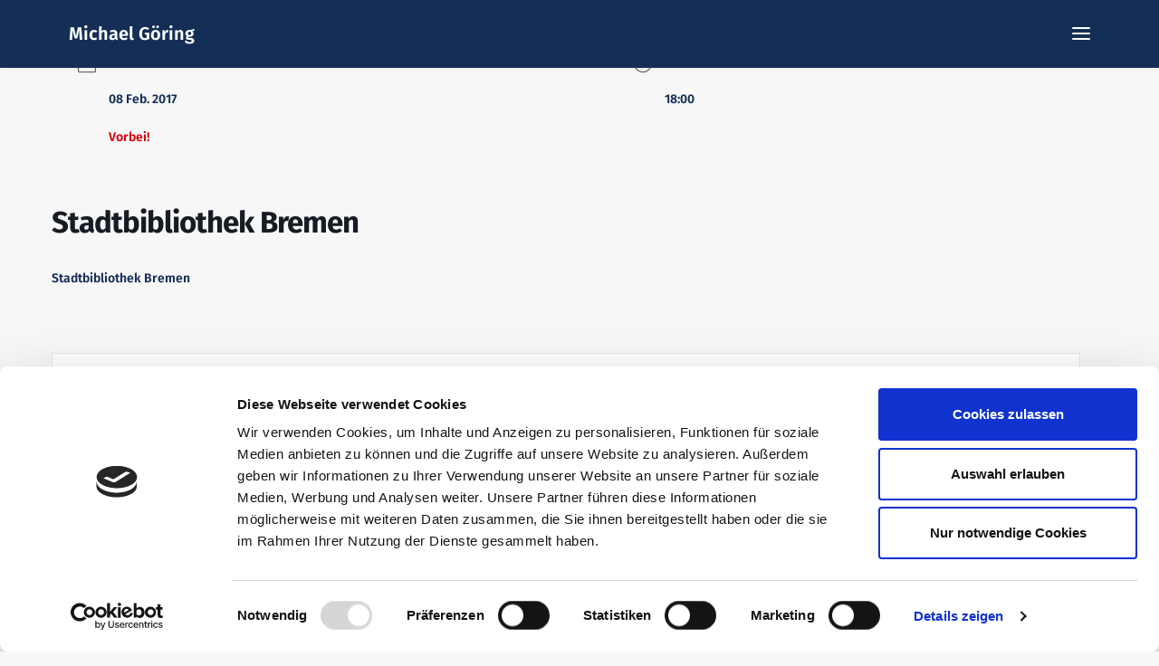

--- FILE ---
content_type: text/css; charset=utf-8
request_url: https://michael-goering.com/wp-content/uploads/fonts/cab86ae8421f332b6e70fd14a4a3f271/font.css?v=1668009665
body_size: 808
content:
/*
 * Font file created by Local Google Fonts 0.19
 * Created: Wed, 09 Nov 2022 16:01:04 +0000
 * Handle: mec-custom-google-font
 * Original URL: https://fonts.googleapis.com/css?family=Fira+Sans%3A300%2C+300italic%2C+regular%2C+italic%2C+500%2C+500italic%2C+700%2C+700italic%2C+%7CFira+Sans%3A700italic%2C+700italic%2C+700italic%2C+700italic%2C+700italic%2C+700italic%2C+700italic%2C+700italic%2C+&amp;subset=latin%2Clatin-ext
*/

/* cyrillic-ext */
@font-face {
  font-family: 'Fira Sans';
  font-style: italic;
  font-weight: 700;
  src: url(https://michael-goering.com/wp-content/uploads/fonts/cab86ae8421f332b6e70fd14a4a3f271/fira-sans-cyrillic-ext-v16-italic-700.woff2?c=1668009664) format('woff2');
  unicode-range: U+0460-052F, U+1C80-1C88, U+20B4, U+2DE0-2DFF, U+A640-A69F, U+FE2E-FE2F;
}
/* cyrillic */
@font-face {
  font-family: 'Fira Sans';
  font-style: italic;
  font-weight: 700;
  src: url(https://michael-goering.com/wp-content/uploads/fonts/cab86ae8421f332b6e70fd14a4a3f271/fira-sans-cyrillic-v16-italic-700.woff2?c=1668009664) format('woff2');
  unicode-range: U+0301, U+0400-045F, U+0490-0491, U+04B0-04B1, U+2116;
}
/* greek-ext */
@font-face {
  font-family: 'Fira Sans';
  font-style: italic;
  font-weight: 700;
  src: url(https://michael-goering.com/wp-content/uploads/fonts/cab86ae8421f332b6e70fd14a4a3f271/fira-sans-greek-ext-v16-italic-700.woff2?c=1668009664) format('woff2');
  unicode-range: U+1F00-1FFF;
}
/* greek */
@font-face {
  font-family: 'Fira Sans';
  font-style: italic;
  font-weight: 700;
  src: url(https://michael-goering.com/wp-content/uploads/fonts/cab86ae8421f332b6e70fd14a4a3f271/fira-sans-greek-v16-italic-700.woff2?c=1668009665) format('woff2');
  unicode-range: U+0370-03FF;
}
/* vietnamese */
@font-face {
  font-family: 'Fira Sans';
  font-style: italic;
  font-weight: 700;
  src: url(https://michael-goering.com/wp-content/uploads/fonts/cab86ae8421f332b6e70fd14a4a3f271/fira-sans-vietnamese-v16-italic-700.woff2?c=1668009665) format('woff2');
  unicode-range: U+0102-0103, U+0110-0111, U+0128-0129, U+0168-0169, U+01A0-01A1, U+01AF-01B0, U+1EA0-1EF9, U+20AB;
}
/* latin-ext */
@font-face {
  font-family: 'Fira Sans';
  font-style: italic;
  font-weight: 700;
  src: url(https://michael-goering.com/wp-content/uploads/fonts/cab86ae8421f332b6e70fd14a4a3f271/fira-sans-latin-ext-v16-italic-700.woff2?c=1668009665) format('woff2');
  unicode-range: U+0100-024F, U+0259, U+1E00-1EFF, U+2020, U+20A0-20AB, U+20AD-20CF, U+2113, U+2C60-2C7F, U+A720-A7FF;
}
/* latin */
@font-face {
  font-family: 'Fira Sans';
  font-style: italic;
  font-weight: 700;
  src: url(https://michael-goering.com/wp-content/uploads/fonts/cab86ae8421f332b6e70fd14a4a3f271/fira-sans-latin-v16-italic-700.woff2?c=1668009665) format('woff2');
  unicode-range: U+0000-00FF, U+0131, U+0152-0153, U+02BB-02BC, U+02C6, U+02DA, U+02DC, U+2000-206F, U+2074, U+20AC, U+2122, U+2191, U+2193, U+2212, U+2215, U+FEFF, U+FFFD;
}
/* cyrillic-ext */
@font-face {
  font-family: 'Fira Sans';
  font-style: normal;
  font-weight: 300;
  src: url(https://michael-goering.com/wp-content/uploads/fonts/cab86ae8421f332b6e70fd14a4a3f271/fira-sans-cyrillic-ext-v16-normal-300.woff2?c=1668009665) format('woff2');
  unicode-range: U+0460-052F, U+1C80-1C88, U+20B4, U+2DE0-2DFF, U+A640-A69F, U+FE2E-FE2F;
}
/* cyrillic */
@font-face {
  font-family: 'Fira Sans';
  font-style: normal;
  font-weight: 300;
  src: url(https://michael-goering.com/wp-content/uploads/fonts/cab86ae8421f332b6e70fd14a4a3f271/fira-sans-cyrillic-v16-normal-300.woff2?c=1668009665) format('woff2');
  unicode-range: U+0301, U+0400-045F, U+0490-0491, U+04B0-04B1, U+2116;
}
/* greek-ext */
@font-face {
  font-family: 'Fira Sans';
  font-style: normal;
  font-weight: 300;
  src: url(https://michael-goering.com/wp-content/uploads/fonts/cab86ae8421f332b6e70fd14a4a3f271/fira-sans-greek-ext-v16-normal-300.woff2?c=1668009665) format('woff2');
  unicode-range: U+1F00-1FFF;
}
/* greek */
@font-face {
  font-family: 'Fira Sans';
  font-style: normal;
  font-weight: 300;
  src: url(https://michael-goering.com/wp-content/uploads/fonts/cab86ae8421f332b6e70fd14a4a3f271/fira-sans-greek-v16-normal-300.woff2?c=1668009665) format('woff2');
  unicode-range: U+0370-03FF;
}
/* vietnamese */
@font-face {
  font-family: 'Fira Sans';
  font-style: normal;
  font-weight: 300;
  src: url(https://michael-goering.com/wp-content/uploads/fonts/cab86ae8421f332b6e70fd14a4a3f271/fira-sans-vietnamese-v16-normal-300.woff2?c=1668009665) format('woff2');
  unicode-range: U+0102-0103, U+0110-0111, U+0128-0129, U+0168-0169, U+01A0-01A1, U+01AF-01B0, U+1EA0-1EF9, U+20AB;
}
/* latin-ext */
@font-face {
  font-family: 'Fira Sans';
  font-style: normal;
  font-weight: 300;
  src: url(https://michael-goering.com/wp-content/uploads/fonts/cab86ae8421f332b6e70fd14a4a3f271/fira-sans-latin-ext-v16-normal-300.woff2?c=1668009665) format('woff2');
  unicode-range: U+0100-024F, U+0259, U+1E00-1EFF, U+2020, U+20A0-20AB, U+20AD-20CF, U+2113, U+2C60-2C7F, U+A720-A7FF;
}
/* latin */
@font-face {
  font-family: 'Fira Sans';
  font-style: normal;
  font-weight: 300;
  src: url(https://michael-goering.com/wp-content/uploads/fonts/cab86ae8421f332b6e70fd14a4a3f271/fira-sans-latin-v16-normal-300.woff2?c=1668009665) format('woff2');
  unicode-range: U+0000-00FF, U+0131, U+0152-0153, U+02BB-02BC, U+02C6, U+02DA, U+02DC, U+2000-206F, U+2074, U+20AC, U+2122, U+2191, U+2193, U+2212, U+2215, U+FEFF, U+FFFD;
}
/* cyrillic-ext */
@font-face {
  font-family: 'Fira Sans';
  font-style: normal;
  font-weight: 400;
  src: url(https://michael-goering.com/wp-content/uploads/fonts/cab86ae8421f332b6e70fd14a4a3f271/fira-sans-cyrillic-ext-v16-normal-400.woff2?c=1668009665) format('woff2');
  unicode-range: U+0460-052F, U+1C80-1C88, U+20B4, U+2DE0-2DFF, U+A640-A69F, U+FE2E-FE2F;
}
/* cyrillic */
@font-face {
  font-family: 'Fira Sans';
  font-style: normal;
  font-weight: 400;
  src: url(https://michael-goering.com/wp-content/uploads/fonts/cab86ae8421f332b6e70fd14a4a3f271/fira-sans-cyrillic-v16-normal-400.woff2?c=1668009665) format('woff2');
  unicode-range: U+0301, U+0400-045F, U+0490-0491, U+04B0-04B1, U+2116;
}
/* greek-ext */
@font-face {
  font-family: 'Fira Sans';
  font-style: normal;
  font-weight: 400;
  src: url(https://michael-goering.com/wp-content/uploads/fonts/cab86ae8421f332b6e70fd14a4a3f271/fira-sans-greek-ext-v16-normal-400.woff2?c=1668009665) format('woff2');
  unicode-range: U+1F00-1FFF;
}
/* greek */
@font-face {
  font-family: 'Fira Sans';
  font-style: normal;
  font-weight: 400;
  src: url(https://michael-goering.com/wp-content/uploads/fonts/cab86ae8421f332b6e70fd14a4a3f271/fira-sans-greek-v16-normal-400.woff2?c=1668009665) format('woff2');
  unicode-range: U+0370-03FF;
}
/* vietnamese */
@font-face {
  font-family: 'Fira Sans';
  font-style: normal;
  font-weight: 400;
  src: url(https://michael-goering.com/wp-content/uploads/fonts/cab86ae8421f332b6e70fd14a4a3f271/fira-sans-vietnamese-v16-normal-400.woff2?c=1668009665) format('woff2');
  unicode-range: U+0102-0103, U+0110-0111, U+0128-0129, U+0168-0169, U+01A0-01A1, U+01AF-01B0, U+1EA0-1EF9, U+20AB;
}
/* latin-ext */
@font-face {
  font-family: 'Fira Sans';
  font-style: normal;
  font-weight: 400;
  src: url(https://michael-goering.com/wp-content/uploads/fonts/cab86ae8421f332b6e70fd14a4a3f271/fira-sans-latin-ext-v16-normal-400.woff2?c=1668009665) format('woff2');
  unicode-range: U+0100-024F, U+0259, U+1E00-1EFF, U+2020, U+20A0-20AB, U+20AD-20CF, U+2113, U+2C60-2C7F, U+A720-A7FF;
}
/* latin */
@font-face {
  font-family: 'Fira Sans';
  font-style: normal;
  font-weight: 400;
  src: url(https://michael-goering.com/wp-content/uploads/fonts/cab86ae8421f332b6e70fd14a4a3f271/fira-sans-latin-v16-normal-400.woff2?c=1668009665) format('woff2');
  unicode-range: U+0000-00FF, U+0131, U+0152-0153, U+02BB-02BC, U+02C6, U+02DA, U+02DC, U+2000-206F, U+2074, U+20AC, U+2122, U+2191, U+2193, U+2212, U+2215, U+FEFF, U+FFFD;
}


--- FILE ---
content_type: text/css; charset=utf-8
request_url: https://michael-goering.com/wp-content/uploads/fonts/61b537f92f4ed6e5031fb007ba3458ce/font.css?v=1668009690
body_size: 1994
content:
/*
 * Font file created by Local Google Fonts 0.19
 * Created: Wed, 09 Nov 2022 16:01:12 +0000
 * Handle: uncodefont-google
 * Original URL: //fonts.googleapis.com/css?family=Fira+Sans%3A100%2C100italic%2C200%2C200italic%2C300%2C300italic%2Cregular%2Citalic%2C500%2C500italic%2C600%2C600italic%2C700%2C700italic%2C800%2C800italic%2C900%2C900italic&amp;subset=cyrillic%2Ccyrillic-ext%2Cgreek%2Cgreek-ext%2Clatin%2Clatin-ext%2Cvietnamese
*/

/* cyrillic-ext */
@font-face {
  font-family: 'Fira Sans';
  font-style: italic;
  font-weight: 100;
  src: url(https://michael-goering.com/wp-content/uploads/fonts/61b537f92f4ed6e5031fb007ba3458ce/fira-sans-cyrillic-ext-v16-italic-100.woff2?c=1668009672) format('woff2');
  unicode-range: U+0460-052F, U+1C80-1C88, U+20B4, U+2DE0-2DFF, U+A640-A69F, U+FE2E-FE2F;
}
/* cyrillic */
@font-face {
  font-family: 'Fira Sans';
  font-style: italic;
  font-weight: 100;
  src: url(https://michael-goering.com/wp-content/uploads/fonts/61b537f92f4ed6e5031fb007ba3458ce/fira-sans-cyrillic-v16-italic-100.woff2?c=1668009672) format('woff2');
  unicode-range: U+0301, U+0400-045F, U+0490-0491, U+04B0-04B1, U+2116;
}
/* greek-ext */
@font-face {
  font-family: 'Fira Sans';
  font-style: italic;
  font-weight: 100;
  src: url(https://michael-goering.com/wp-content/uploads/fonts/61b537f92f4ed6e5031fb007ba3458ce/fira-sans-greek-ext-v16-italic-100.woff2?c=1668009672) format('woff2');
  unicode-range: U+1F00-1FFF;
}
/* greek */
@font-face {
  font-family: 'Fira Sans';
  font-style: italic;
  font-weight: 100;
  src: url(https://michael-goering.com/wp-content/uploads/fonts/61b537f92f4ed6e5031fb007ba3458ce/fira-sans-greek-v16-italic-100.woff2?c=1668009672) format('woff2');
  unicode-range: U+0370-03FF;
}
/* vietnamese */
@font-face {
  font-family: 'Fira Sans';
  font-style: italic;
  font-weight: 100;
  src: url(https://michael-goering.com/wp-content/uploads/fonts/61b537f92f4ed6e5031fb007ba3458ce/fira-sans-vietnamese-v16-italic-100.woff2?c=1668009672) format('woff2');
  unicode-range: U+0102-0103, U+0110-0111, U+0128-0129, U+0168-0169, U+01A0-01A1, U+01AF-01B0, U+1EA0-1EF9, U+20AB;
}
/* latin-ext */
@font-face {
  font-family: 'Fira Sans';
  font-style: italic;
  font-weight: 100;
  src: url(https://michael-goering.com/wp-content/uploads/fonts/61b537f92f4ed6e5031fb007ba3458ce/fira-sans-latin-ext-v16-italic-100.woff2?c=1668009672) format('woff2');
  unicode-range: U+0100-024F, U+0259, U+1E00-1EFF, U+2020, U+20A0-20AB, U+20AD-20CF, U+2113, U+2C60-2C7F, U+A720-A7FF;
}
/* latin */
@font-face {
  font-family: 'Fira Sans';
  font-style: italic;
  font-weight: 100;
  src: url(https://michael-goering.com/wp-content/uploads/fonts/61b537f92f4ed6e5031fb007ba3458ce/fira-sans-latin-v16-italic-100.woff2?c=1668009672) format('woff2');
  unicode-range: U+0000-00FF, U+0131, U+0152-0153, U+02BB-02BC, U+02C6, U+02DA, U+02DC, U+2000-206F, U+2074, U+20AC, U+2122, U+2191, U+2193, U+2212, U+2215, U+FEFF, U+FFFD;
}
/* cyrillic-ext */
@font-face {
  font-family: 'Fira Sans';
  font-style: italic;
  font-weight: 200;
  src: url(https://michael-goering.com/wp-content/uploads/fonts/61b537f92f4ed6e5031fb007ba3458ce/fira-sans-cyrillic-ext-v16-italic-200.woff2?c=1668009673) format('woff2');
  unicode-range: U+0460-052F, U+1C80-1C88, U+20B4, U+2DE0-2DFF, U+A640-A69F, U+FE2E-FE2F;
}
/* cyrillic */
@font-face {
  font-family: 'Fira Sans';
  font-style: italic;
  font-weight: 200;
  src: url(https://michael-goering.com/wp-content/uploads/fonts/61b537f92f4ed6e5031fb007ba3458ce/fira-sans-cyrillic-v16-italic-200.woff2?c=1668009673) format('woff2');
  unicode-range: U+0301, U+0400-045F, U+0490-0491, U+04B0-04B1, U+2116;
}
/* greek-ext */
@font-face {
  font-family: 'Fira Sans';
  font-style: italic;
  font-weight: 200;
  src: url(https://michael-goering.com/wp-content/uploads/fonts/61b537f92f4ed6e5031fb007ba3458ce/fira-sans-greek-ext-v16-italic-200.woff2?c=1668009673) format('woff2');
  unicode-range: U+1F00-1FFF;
}
/* greek */
@font-face {
  font-family: 'Fira Sans';
  font-style: italic;
  font-weight: 200;
  src: url(https://michael-goering.com/wp-content/uploads/fonts/61b537f92f4ed6e5031fb007ba3458ce/fira-sans-greek-v16-italic-200.woff2?c=1668009673) format('woff2');
  unicode-range: U+0370-03FF;
}
/* vietnamese */
@font-face {
  font-family: 'Fira Sans';
  font-style: italic;
  font-weight: 200;
  src: url(https://michael-goering.com/wp-content/uploads/fonts/61b537f92f4ed6e5031fb007ba3458ce/fira-sans-vietnamese-v16-italic-200.woff2?c=1668009673) format('woff2');
  unicode-range: U+0102-0103, U+0110-0111, U+0128-0129, U+0168-0169, U+01A0-01A1, U+01AF-01B0, U+1EA0-1EF9, U+20AB;
}
/* latin-ext */
@font-face {
  font-family: 'Fira Sans';
  font-style: italic;
  font-weight: 200;
  src: url(https://michael-goering.com/wp-content/uploads/fonts/61b537f92f4ed6e5031fb007ba3458ce/fira-sans-latin-ext-v16-italic-200.woff2?c=1668009673) format('woff2');
  unicode-range: U+0100-024F, U+0259, U+1E00-1EFF, U+2020, U+20A0-20AB, U+20AD-20CF, U+2113, U+2C60-2C7F, U+A720-A7FF;
}
/* latin */
@font-face {
  font-family: 'Fira Sans';
  font-style: italic;
  font-weight: 200;
  src: url(https://michael-goering.com/wp-content/uploads/fonts/61b537f92f4ed6e5031fb007ba3458ce/fira-sans-latin-v16-italic-200.woff2?c=1668009673) format('woff2');
  unicode-range: U+0000-00FF, U+0131, U+0152-0153, U+02BB-02BC, U+02C6, U+02DA, U+02DC, U+2000-206F, U+2074, U+20AC, U+2122, U+2191, U+2193, U+2212, U+2215, U+FEFF, U+FFFD;
}
/* cyrillic-ext */
@font-face {
  font-family: 'Fira Sans';
  font-style: italic;
  font-weight: 300;
  src: url(https://michael-goering.com/wp-content/uploads/fonts/61b537f92f4ed6e5031fb007ba3458ce/fira-sans-cyrillic-ext-v16-italic-300.woff2?c=1668009673) format('woff2');
  unicode-range: U+0460-052F, U+1C80-1C88, U+20B4, U+2DE0-2DFF, U+A640-A69F, U+FE2E-FE2F;
}
/* cyrillic */
@font-face {
  font-family: 'Fira Sans';
  font-style: italic;
  font-weight: 300;
  src: url(https://michael-goering.com/wp-content/uploads/fonts/61b537f92f4ed6e5031fb007ba3458ce/fira-sans-cyrillic-v16-italic-300.woff2?c=1668009673) format('woff2');
  unicode-range: U+0301, U+0400-045F, U+0490-0491, U+04B0-04B1, U+2116;
}
/* greek-ext */
@font-face {
  font-family: 'Fira Sans';
  font-style: italic;
  font-weight: 300;
  src: url(https://michael-goering.com/wp-content/uploads/fonts/61b537f92f4ed6e5031fb007ba3458ce/fira-sans-greek-ext-v16-italic-300.woff2?c=1668009673) format('woff2');
  unicode-range: U+1F00-1FFF;
}
/* greek */
@font-face {
  font-family: 'Fira Sans';
  font-style: italic;
  font-weight: 300;
  src: url(https://michael-goering.com/wp-content/uploads/fonts/61b537f92f4ed6e5031fb007ba3458ce/fira-sans-greek-v16-italic-300.woff2?c=1668009673) format('woff2');
  unicode-range: U+0370-03FF;
}
/* vietnamese */
@font-face {
  font-family: 'Fira Sans';
  font-style: italic;
  font-weight: 300;
  src: url(https://michael-goering.com/wp-content/uploads/fonts/61b537f92f4ed6e5031fb007ba3458ce/fira-sans-vietnamese-v16-italic-300.woff2?c=1668009673) format('woff2');
  unicode-range: U+0102-0103, U+0110-0111, U+0128-0129, U+0168-0169, U+01A0-01A1, U+01AF-01B0, U+1EA0-1EF9, U+20AB;
}
/* latin-ext */
@font-face {
  font-family: 'Fira Sans';
  font-style: italic;
  font-weight: 300;
  src: url(https://michael-goering.com/wp-content/uploads/fonts/61b537f92f4ed6e5031fb007ba3458ce/fira-sans-latin-ext-v16-italic-300.woff2?c=1668009673) format('woff2');
  unicode-range: U+0100-024F, U+0259, U+1E00-1EFF, U+2020, U+20A0-20AB, U+20AD-20CF, U+2113, U+2C60-2C7F, U+A720-A7FF;
}
/* latin */
@font-face {
  font-family: 'Fira Sans';
  font-style: italic;
  font-weight: 300;
  src: url(https://michael-goering.com/wp-content/uploads/fonts/61b537f92f4ed6e5031fb007ba3458ce/fira-sans-latin-v16-italic-300.woff2?c=1668009673) format('woff2');
  unicode-range: U+0000-00FF, U+0131, U+0152-0153, U+02BB-02BC, U+02C6, U+02DA, U+02DC, U+2000-206F, U+2074, U+20AC, U+2122, U+2191, U+2193, U+2212, U+2215, U+FEFF, U+FFFD;
}
/* cyrillic-ext */
@font-face {
  font-family: 'Fira Sans';
  font-style: italic;
  font-weight: 400;
  src: url(https://michael-goering.com/wp-content/uploads/fonts/61b537f92f4ed6e5031fb007ba3458ce/fira-sans-cyrillic-ext-v16-italic-400.woff2?c=1668009674) format('woff2');
  unicode-range: U+0460-052F, U+1C80-1C88, U+20B4, U+2DE0-2DFF, U+A640-A69F, U+FE2E-FE2F;
}
/* cyrillic */
@font-face {
  font-family: 'Fira Sans';
  font-style: italic;
  font-weight: 400;
  src: url(https://michael-goering.com/wp-content/uploads/fonts/61b537f92f4ed6e5031fb007ba3458ce/fira-sans-cyrillic-v16-italic-400.woff2?c=1668009674) format('woff2');
  unicode-range: U+0301, U+0400-045F, U+0490-0491, U+04B0-04B1, U+2116;
}
/* greek-ext */
@font-face {
  font-family: 'Fira Sans';
  font-style: italic;
  font-weight: 400;
  src: url(https://michael-goering.com/wp-content/uploads/fonts/61b537f92f4ed6e5031fb007ba3458ce/fira-sans-greek-ext-v16-italic-400.woff2?c=1668009674) format('woff2');
  unicode-range: U+1F00-1FFF;
}
/* greek */
@font-face {
  font-family: 'Fira Sans';
  font-style: italic;
  font-weight: 400;
  src: url(https://michael-goering.com/wp-content/uploads/fonts/61b537f92f4ed6e5031fb007ba3458ce/fira-sans-greek-v16-italic-400.woff2?c=1668009674) format('woff2');
  unicode-range: U+0370-03FF;
}
/* vietnamese */
@font-face {
  font-family: 'Fira Sans';
  font-style: italic;
  font-weight: 400;
  src: url(https://michael-goering.com/wp-content/uploads/fonts/61b537f92f4ed6e5031fb007ba3458ce/fira-sans-vietnamese-v16-italic-400.woff2?c=1668009674) format('woff2');
  unicode-range: U+0102-0103, U+0110-0111, U+0128-0129, U+0168-0169, U+01A0-01A1, U+01AF-01B0, U+1EA0-1EF9, U+20AB;
}
/* latin-ext */
@font-face {
  font-family: 'Fira Sans';
  font-style: italic;
  font-weight: 400;
  src: url(https://michael-goering.com/wp-content/uploads/fonts/61b537f92f4ed6e5031fb007ba3458ce/fira-sans-latin-ext-v16-italic-400.woff2?c=1668009674) format('woff2');
  unicode-range: U+0100-024F, U+0259, U+1E00-1EFF, U+2020, U+20A0-20AB, U+20AD-20CF, U+2113, U+2C60-2C7F, U+A720-A7FF;
}
/* latin */
@font-face {
  font-family: 'Fira Sans';
  font-style: italic;
  font-weight: 400;
  src: url(https://michael-goering.com/wp-content/uploads/fonts/61b537f92f4ed6e5031fb007ba3458ce/fira-sans-latin-v16-italic-400.woff2?c=1668009674) format('woff2');
  unicode-range: U+0000-00FF, U+0131, U+0152-0153, U+02BB-02BC, U+02C6, U+02DA, U+02DC, U+2000-206F, U+2074, U+20AC, U+2122, U+2191, U+2193, U+2212, U+2215, U+FEFF, U+FFFD;
}
/* cyrillic-ext */
@font-face {
  font-family: 'Fira Sans';
  font-style: italic;
  font-weight: 500;
  src: url(https://michael-goering.com/wp-content/uploads/fonts/61b537f92f4ed6e5031fb007ba3458ce/fira-sans-cyrillic-ext-v16-italic-500.woff2?c=1668009674) format('woff2');
  unicode-range: U+0460-052F, U+1C80-1C88, U+20B4, U+2DE0-2DFF, U+A640-A69F, U+FE2E-FE2F;
}
/* cyrillic */
@font-face {
  font-family: 'Fira Sans';
  font-style: italic;
  font-weight: 500;
  src: url(https://michael-goering.com/wp-content/uploads/fonts/61b537f92f4ed6e5031fb007ba3458ce/fira-sans-cyrillic-v16-italic-500.woff2?c=1668009674) format('woff2');
  unicode-range: U+0301, U+0400-045F, U+0490-0491, U+04B0-04B1, U+2116;
}
/* greek-ext */
@font-face {
  font-family: 'Fira Sans';
  font-style: italic;
  font-weight: 500;
  src: url(https://michael-goering.com/wp-content/uploads/fonts/61b537f92f4ed6e5031fb007ba3458ce/fira-sans-greek-ext-v16-italic-500.woff2?c=1668009674) format('woff2');
  unicode-range: U+1F00-1FFF;
}
/* greek */
@font-face {
  font-family: 'Fira Sans';
  font-style: italic;
  font-weight: 500;
  src: url(https://michael-goering.com/wp-content/uploads/fonts/61b537f92f4ed6e5031fb007ba3458ce/fira-sans-greek-v16-italic-500.woff2?c=1668009674) format('woff2');
  unicode-range: U+0370-03FF;
}
/* vietnamese */
@font-face {
  font-family: 'Fira Sans';
  font-style: italic;
  font-weight: 500;
  src: url(https://michael-goering.com/wp-content/uploads/fonts/61b537f92f4ed6e5031fb007ba3458ce/fira-sans-vietnamese-v16-italic-500.woff2?c=1668009674) format('woff2');
  unicode-range: U+0102-0103, U+0110-0111, U+0128-0129, U+0168-0169, U+01A0-01A1, U+01AF-01B0, U+1EA0-1EF9, U+20AB;
}
/* latin-ext */
@font-face {
  font-family: 'Fira Sans';
  font-style: italic;
  font-weight: 500;
  src: url(https://michael-goering.com/wp-content/uploads/fonts/61b537f92f4ed6e5031fb007ba3458ce/fira-sans-latin-ext-v16-italic-500.woff2?c=1668009675) format('woff2');
  unicode-range: U+0100-024F, U+0259, U+1E00-1EFF, U+2020, U+20A0-20AB, U+20AD-20CF, U+2113, U+2C60-2C7F, U+A720-A7FF;
}
/* latin */
@font-face {
  font-family: 'Fira Sans';
  font-style: italic;
  font-weight: 500;
  src: url(https://michael-goering.com/wp-content/uploads/fonts/61b537f92f4ed6e5031fb007ba3458ce/fira-sans-latin-v16-italic-500.woff2?c=1668009675) format('woff2');
  unicode-range: U+0000-00FF, U+0131, U+0152-0153, U+02BB-02BC, U+02C6, U+02DA, U+02DC, U+2000-206F, U+2074, U+20AC, U+2122, U+2191, U+2193, U+2212, U+2215, U+FEFF, U+FFFD;
}
/* cyrillic-ext */
@font-face {
  font-family: 'Fira Sans';
  font-style: italic;
  font-weight: 600;
  src: url(https://michael-goering.com/wp-content/uploads/fonts/61b537f92f4ed6e5031fb007ba3458ce/fira-sans-cyrillic-ext-v16-italic-600.woff2?c=1668009675) format('woff2');
  unicode-range: U+0460-052F, U+1C80-1C88, U+20B4, U+2DE0-2DFF, U+A640-A69F, U+FE2E-FE2F;
}
/* cyrillic */
@font-face {
  font-family: 'Fira Sans';
  font-style: italic;
  font-weight: 600;
  src: url(https://michael-goering.com/wp-content/uploads/fonts/61b537f92f4ed6e5031fb007ba3458ce/fira-sans-cyrillic-v16-italic-600.woff2?c=1668009675) format('woff2');
  unicode-range: U+0301, U+0400-045F, U+0490-0491, U+04B0-04B1, U+2116;
}
/* greek-ext */
@font-face {
  font-family: 'Fira Sans';
  font-style: italic;
  font-weight: 600;
  src: url(https://michael-goering.com/wp-content/uploads/fonts/61b537f92f4ed6e5031fb007ba3458ce/fira-sans-greek-ext-v16-italic-600.woff2?c=1668009675) format('woff2');
  unicode-range: U+1F00-1FFF;
}
/* greek */
@font-face {
  font-family: 'Fira Sans';
  font-style: italic;
  font-weight: 600;
  src: url(https://michael-goering.com/wp-content/uploads/fonts/61b537f92f4ed6e5031fb007ba3458ce/fira-sans-greek-v16-italic-600.woff2?c=1668009675) format('woff2');
  unicode-range: U+0370-03FF;
}
/* vietnamese */
@font-face {
  font-family: 'Fira Sans';
  font-style: italic;
  font-weight: 600;
  src: url(https://michael-goering.com/wp-content/uploads/fonts/61b537f92f4ed6e5031fb007ba3458ce/fira-sans-vietnamese-v16-italic-600.woff2?c=1668009675) format('woff2');
  unicode-range: U+0102-0103, U+0110-0111, U+0128-0129, U+0168-0169, U+01A0-01A1, U+01AF-01B0, U+1EA0-1EF9, U+20AB;
}
/* latin-ext */
@font-face {
  font-family: 'Fira Sans';
  font-style: italic;
  font-weight: 600;
  src: url(https://michael-goering.com/wp-content/uploads/fonts/61b537f92f4ed6e5031fb007ba3458ce/fira-sans-latin-ext-v16-italic-600.woff2?c=1668009675) format('woff2');
  unicode-range: U+0100-024F, U+0259, U+1E00-1EFF, U+2020, U+20A0-20AB, U+20AD-20CF, U+2113, U+2C60-2C7F, U+A720-A7FF;
}
/* latin */
@font-face {
  font-family: 'Fira Sans';
  font-style: italic;
  font-weight: 600;
  src: url(https://michael-goering.com/wp-content/uploads/fonts/61b537f92f4ed6e5031fb007ba3458ce/fira-sans-latin-v16-italic-600.woff2?c=1668009675) format('woff2');
  unicode-range: U+0000-00FF, U+0131, U+0152-0153, U+02BB-02BC, U+02C6, U+02DA, U+02DC, U+2000-206F, U+2074, U+20AC, U+2122, U+2191, U+2193, U+2212, U+2215, U+FEFF, U+FFFD;
}
/* cyrillic-ext */
@font-face {
  font-family: 'Fira Sans';
  font-style: italic;
  font-weight: 700;
  src: url(https://michael-goering.com/wp-content/uploads/fonts/61b537f92f4ed6e5031fb007ba3458ce/fira-sans-cyrillic-ext-v16-italic-700.woff2?c=1668009675) format('woff2');
  unicode-range: U+0460-052F, U+1C80-1C88, U+20B4, U+2DE0-2DFF, U+A640-A69F, U+FE2E-FE2F;
}
/* cyrillic */
@font-face {
  font-family: 'Fira Sans';
  font-style: italic;
  font-weight: 700;
  src: url(https://michael-goering.com/wp-content/uploads/fonts/61b537f92f4ed6e5031fb007ba3458ce/fira-sans-cyrillic-v16-italic-700.woff2?c=1668009675) format('woff2');
  unicode-range: U+0301, U+0400-045F, U+0490-0491, U+04B0-04B1, U+2116;
}
/* greek-ext */
@font-face {
  font-family: 'Fira Sans';
  font-style: italic;
  font-weight: 700;
  src: url(https://michael-goering.com/wp-content/uploads/fonts/61b537f92f4ed6e5031fb007ba3458ce/fira-sans-greek-ext-v16-italic-700.woff2?c=1668009676) format('woff2');
  unicode-range: U+1F00-1FFF;
}
/* greek */
@font-face {
  font-family: 'Fira Sans';
  font-style: italic;
  font-weight: 700;
  src: url(https://michael-goering.com/wp-content/uploads/fonts/61b537f92f4ed6e5031fb007ba3458ce/fira-sans-greek-v16-italic-700.woff2?c=1668009676) format('woff2');
  unicode-range: U+0370-03FF;
}
/* vietnamese */
@font-face {
  font-family: 'Fira Sans';
  font-style: italic;
  font-weight: 700;
  src: url(https://michael-goering.com/wp-content/uploads/fonts/61b537f92f4ed6e5031fb007ba3458ce/fira-sans-vietnamese-v16-italic-700.woff2?c=1668009676) format('woff2');
  unicode-range: U+0102-0103, U+0110-0111, U+0128-0129, U+0168-0169, U+01A0-01A1, U+01AF-01B0, U+1EA0-1EF9, U+20AB;
}
/* latin-ext */
@font-face {
  font-family: 'Fira Sans';
  font-style: italic;
  font-weight: 700;
  src: url(https://michael-goering.com/wp-content/uploads/fonts/61b537f92f4ed6e5031fb007ba3458ce/fira-sans-latin-ext-v16-italic-700.woff2?c=1668009676) format('woff2');
  unicode-range: U+0100-024F, U+0259, U+1E00-1EFF, U+2020, U+20A0-20AB, U+20AD-20CF, U+2113, U+2C60-2C7F, U+A720-A7FF;
}
/* latin */
@font-face {
  font-family: 'Fira Sans';
  font-style: italic;
  font-weight: 700;
  src: url(https://michael-goering.com/wp-content/uploads/fonts/61b537f92f4ed6e5031fb007ba3458ce/fira-sans-latin-v16-italic-700.woff2?c=1668009676) format('woff2');
  unicode-range: U+0000-00FF, U+0131, U+0152-0153, U+02BB-02BC, U+02C6, U+02DA, U+02DC, U+2000-206F, U+2074, U+20AC, U+2122, U+2191, U+2193, U+2212, U+2215, U+FEFF, U+FFFD;
}
/* cyrillic-ext */
@font-face {
  font-family: 'Fira Sans';
  font-style: italic;
  font-weight: 800;
  src: url(https://michael-goering.com/wp-content/uploads/fonts/61b537f92f4ed6e5031fb007ba3458ce/fira-sans-cyrillic-ext-v16-italic-800.woff2?c=1668009676) format('woff2');
  unicode-range: U+0460-052F, U+1C80-1C88, U+20B4, U+2DE0-2DFF, U+A640-A69F, U+FE2E-FE2F;
}
/* cyrillic */
@font-face {
  font-family: 'Fira Sans';
  font-style: italic;
  font-weight: 800;
  src: url(https://michael-goering.com/wp-content/uploads/fonts/61b537f92f4ed6e5031fb007ba3458ce/fira-sans-cyrillic-v16-italic-800.woff2?c=1668009676) format('woff2');
  unicode-range: U+0301, U+0400-045F, U+0490-0491, U+04B0-04B1, U+2116;
}
/* greek-ext */
@font-face {
  font-family: 'Fira Sans';
  font-style: italic;
  font-weight: 800;
  src: url(https://michael-goering.com/wp-content/uploads/fonts/61b537f92f4ed6e5031fb007ba3458ce/fira-sans-greek-ext-v16-italic-800.woff2?c=1668009676) format('woff2');
  unicode-range: U+1F00-1FFF;
}
/* greek */
@font-face {
  font-family: 'Fira Sans';
  font-style: italic;
  font-weight: 800;
  src: url(https://michael-goering.com/wp-content/uploads/fonts/61b537f92f4ed6e5031fb007ba3458ce/fira-sans-greek-v16-italic-800.woff2?c=1668009676) format('woff2');
  unicode-range: U+0370-03FF;
}
/* vietnamese */
@font-face {
  font-family: 'Fira Sans';
  font-style: italic;
  font-weight: 800;
  src: url(https://michael-goering.com/wp-content/uploads/fonts/61b537f92f4ed6e5031fb007ba3458ce/fira-sans-vietnamese-v16-italic-800.woff2?c=1668009676) format('woff2');
  unicode-range: U+0102-0103, U+0110-0111, U+0128-0129, U+0168-0169, U+01A0-01A1, U+01AF-01B0, U+1EA0-1EF9, U+20AB;
}
/* latin-ext */
@font-face {
  font-family: 'Fira Sans';
  font-style: italic;
  font-weight: 800;
  src: url(https://michael-goering.com/wp-content/uploads/fonts/61b537f92f4ed6e5031fb007ba3458ce/fira-sans-latin-ext-v16-italic-800.woff2?c=1668009676) format('woff2');
  unicode-range: U+0100-024F, U+0259, U+1E00-1EFF, U+2020, U+20A0-20AB, U+20AD-20CF, U+2113, U+2C60-2C7F, U+A720-A7FF;
}
/* latin */
@font-face {
  font-family: 'Fira Sans';
  font-style: italic;
  font-weight: 800;
  src: url(https://michael-goering.com/wp-content/uploads/fonts/61b537f92f4ed6e5031fb007ba3458ce/fira-sans-latin-v16-italic-800.woff2?c=1668009677) format('woff2');
  unicode-range: U+0000-00FF, U+0131, U+0152-0153, U+02BB-02BC, U+02C6, U+02DA, U+02DC, U+2000-206F, U+2074, U+20AC, U+2122, U+2191, U+2193, U+2212, U+2215, U+FEFF, U+FFFD;
}
/* cyrillic-ext */
@font-face {
  font-family: 'Fira Sans';
  font-style: italic;
  font-weight: 900;
  src: url(https://michael-goering.com/wp-content/uploads/fonts/61b537f92f4ed6e5031fb007ba3458ce/fira-sans-cyrillic-ext-v16-italic-900.woff2?c=1668009677) format('woff2');
  unicode-range: U+0460-052F, U+1C80-1C88, U+20B4, U+2DE0-2DFF, U+A640-A69F, U+FE2E-FE2F;
}
/* cyrillic */
@font-face {
  font-family: 'Fira Sans';
  font-style: italic;
  font-weight: 900;
  src: url(https://michael-goering.com/wp-content/uploads/fonts/61b537f92f4ed6e5031fb007ba3458ce/fira-sans-cyrillic-v16-italic-900.woff2?c=1668009677) format('woff2');
  unicode-range: U+0301, U+0400-045F, U+0490-0491, U+04B0-04B1, U+2116;
}
/* greek-ext */
@font-face {
  font-family: 'Fira Sans';
  font-style: italic;
  font-weight: 900;
  src: url(https://michael-goering.com/wp-content/uploads/fonts/61b537f92f4ed6e5031fb007ba3458ce/fira-sans-greek-ext-v16-italic-900.woff2?c=1668009677) format('woff2');
  unicode-range: U+1F00-1FFF;
}
/* greek */
@font-face {
  font-family: 'Fira Sans';
  font-style: italic;
  font-weight: 900;
  src: url(https://michael-goering.com/wp-content/uploads/fonts/61b537f92f4ed6e5031fb007ba3458ce/fira-sans-greek-v16-italic-900.woff2?c=1668009677) format('woff2');
  unicode-range: U+0370-03FF;
}
/* vietnamese */
@font-face {
  font-family: 'Fira Sans';
  font-style: italic;
  font-weight: 900;
  src: url(https://michael-goering.com/wp-content/uploads/fonts/61b537f92f4ed6e5031fb007ba3458ce/fira-sans-vietnamese-v16-italic-900.woff2?c=1668009677) format('woff2');
  unicode-range: U+0102-0103, U+0110-0111, U+0128-0129, U+0168-0169, U+01A0-01A1, U+01AF-01B0, U+1EA0-1EF9, U+20AB;
}
/* latin-ext */
@font-face {
  font-family: 'Fira Sans';
  font-style: italic;
  font-weight: 900;
  src: url(https://michael-goering.com/wp-content/uploads/fonts/61b537f92f4ed6e5031fb007ba3458ce/fira-sans-latin-ext-v16-italic-900.woff2?c=1668009677) format('woff2');
  unicode-range: U+0100-024F, U+0259, U+1E00-1EFF, U+2020, U+20A0-20AB, U+20AD-20CF, U+2113, U+2C60-2C7F, U+A720-A7FF;
}
/* latin */
@font-face {
  font-family: 'Fira Sans';
  font-style: italic;
  font-weight: 900;
  src: url(https://michael-goering.com/wp-content/uploads/fonts/61b537f92f4ed6e5031fb007ba3458ce/fira-sans-latin-v16-italic-900.woff2?c=1668009677) format('woff2');
  unicode-range: U+0000-00FF, U+0131, U+0152-0153, U+02BB-02BC, U+02C6, U+02DA, U+02DC, U+2000-206F, U+2074, U+20AC, U+2122, U+2191, U+2193, U+2212, U+2215, U+FEFF, U+FFFD;
}
/* cyrillic-ext */
@font-face {
  font-family: 'Fira Sans';
  font-style: normal;
  font-weight: 100;
  src: url(https://michael-goering.com/wp-content/uploads/fonts/61b537f92f4ed6e5031fb007ba3458ce/fira-sans-cyrillic-ext-v16-normal-100.woff2?c=1668009678) format('woff2');
  unicode-range: U+0460-052F, U+1C80-1C88, U+20B4, U+2DE0-2DFF, U+A640-A69F, U+FE2E-FE2F;
}
/* cyrillic */
@font-face {
  font-family: 'Fira Sans';
  font-style: normal;
  font-weight: 100;
  src: url(https://michael-goering.com/wp-content/uploads/fonts/61b537f92f4ed6e5031fb007ba3458ce/fira-sans-cyrillic-v16-normal-100.woff2?c=1668009678) format('woff2');
  unicode-range: U+0301, U+0400-045F, U+0490-0491, U+04B0-04B1, U+2116;
}
/* greek-ext */
@font-face {
  font-family: 'Fira Sans';
  font-style: normal;
  font-weight: 100;
  src: url(https://michael-goering.com/wp-content/uploads/fonts/61b537f92f4ed6e5031fb007ba3458ce/fira-sans-greek-ext-v16-normal-100.woff2?c=1668009678) format('woff2');
  unicode-range: U+1F00-1FFF;
}
/* greek */
@font-face {
  font-family: 'Fira Sans';
  font-style: normal;
  font-weight: 100;
  src: url(https://michael-goering.com/wp-content/uploads/fonts/61b537f92f4ed6e5031fb007ba3458ce/fira-sans-greek-v16-normal-100.woff2?c=1668009678) format('woff2');
  unicode-range: U+0370-03FF;
}
/* vietnamese */
@font-face {
  font-family: 'Fira Sans';
  font-style: normal;
  font-weight: 100;
  src: url(https://michael-goering.com/wp-content/uploads/fonts/61b537f92f4ed6e5031fb007ba3458ce/fira-sans-vietnamese-v16-normal-100.woff2?c=1668009678) format('woff2');
  unicode-range: U+0102-0103, U+0110-0111, U+0128-0129, U+0168-0169, U+01A0-01A1, U+01AF-01B0, U+1EA0-1EF9, U+20AB;
}
/* latin-ext */
@font-face {
  font-family: 'Fira Sans';
  font-style: normal;
  font-weight: 100;
  src: url(https://michael-goering.com/wp-content/uploads/fonts/61b537f92f4ed6e5031fb007ba3458ce/fira-sans-latin-ext-v16-normal-100.woff2?c=1668009678) format('woff2');
  unicode-range: U+0100-024F, U+0259, U+1E00-1EFF, U+2020, U+20A0-20AB, U+20AD-20CF, U+2113, U+2C60-2C7F, U+A720-A7FF;
}
/* latin */
@font-face {
  font-family: 'Fira Sans';
  font-style: normal;
  font-weight: 100;
  src: url(https://michael-goering.com/wp-content/uploads/fonts/61b537f92f4ed6e5031fb007ba3458ce/fira-sans-latin-v16-normal-100.woff2?c=1668009679) format('woff2');
  unicode-range: U+0000-00FF, U+0131, U+0152-0153, U+02BB-02BC, U+02C6, U+02DA, U+02DC, U+2000-206F, U+2074, U+20AC, U+2122, U+2191, U+2193, U+2212, U+2215, U+FEFF, U+FFFD;
}
/* cyrillic-ext */
@font-face {
  font-family: 'Fira Sans';
  font-style: normal;
  font-weight: 200;
  src: url(https://michael-goering.com/wp-content/uploads/fonts/61b537f92f4ed6e5031fb007ba3458ce/fira-sans-cyrillic-ext-v16-normal-200.woff2?c=1668009679) format('woff2');
  unicode-range: U+0460-052F, U+1C80-1C88, U+20B4, U+2DE0-2DFF, U+A640-A69F, U+FE2E-FE2F;
}
/* cyrillic */
@font-face {
  font-family: 'Fira Sans';
  font-style: normal;
  font-weight: 200;
  src: url(https://michael-goering.com/wp-content/uploads/fonts/61b537f92f4ed6e5031fb007ba3458ce/fira-sans-cyrillic-v16-normal-200.woff2?c=1668009679) format('woff2');
  unicode-range: U+0301, U+0400-045F, U+0490-0491, U+04B0-04B1, U+2116;
}
/* greek-ext */
@font-face {
  font-family: 'Fira Sans';
  font-style: normal;
  font-weight: 200;
  src: url(https://michael-goering.com/wp-content/uploads/fonts/61b537f92f4ed6e5031fb007ba3458ce/fira-sans-greek-ext-v16-normal-200.woff2?c=1668009679) format('woff2');
  unicode-range: U+1F00-1FFF;
}
/* greek */
@font-face {
  font-family: 'Fira Sans';
  font-style: normal;
  font-weight: 200;
  src: url(https://michael-goering.com/wp-content/uploads/fonts/61b537f92f4ed6e5031fb007ba3458ce/fira-sans-greek-v16-normal-200.woff2?c=1668009679) format('woff2');
  unicode-range: U+0370-03FF;
}
/* vietnamese */
@font-face {
  font-family: 'Fira Sans';
  font-style: normal;
  font-weight: 200;
  src: url(https://michael-goering.com/wp-content/uploads/fonts/61b537f92f4ed6e5031fb007ba3458ce/fira-sans-vietnamese-v16-normal-200.woff2?c=1668009679) format('woff2');
  unicode-range: U+0102-0103, U+0110-0111, U+0128-0129, U+0168-0169, U+01A0-01A1, U+01AF-01B0, U+1EA0-1EF9, U+20AB;
}
/* latin-ext */
@font-face {
  font-family: 'Fira Sans';
  font-style: normal;
  font-weight: 200;
  src: url(https://michael-goering.com/wp-content/uploads/fonts/61b537f92f4ed6e5031fb007ba3458ce/fira-sans-latin-ext-v16-normal-200.woff2?c=1668009679) format('woff2');
  unicode-range: U+0100-024F, U+0259, U+1E00-1EFF, U+2020, U+20A0-20AB, U+20AD-20CF, U+2113, U+2C60-2C7F, U+A720-A7FF;
}
/* latin */
@font-face {
  font-family: 'Fira Sans';
  font-style: normal;
  font-weight: 200;
  src: url(https://michael-goering.com/wp-content/uploads/fonts/61b537f92f4ed6e5031fb007ba3458ce/fira-sans-latin-v16-normal-200.woff2?c=1668009680) format('woff2');
  unicode-range: U+0000-00FF, U+0131, U+0152-0153, U+02BB-02BC, U+02C6, U+02DA, U+02DC, U+2000-206F, U+2074, U+20AC, U+2122, U+2191, U+2193, U+2212, U+2215, U+FEFF, U+FFFD;
}
/* cyrillic-ext */
@font-face {
  font-family: 'Fira Sans';
  font-style: normal;
  font-weight: 300;
  src: url(https://michael-goering.com/wp-content/uploads/fonts/61b537f92f4ed6e5031fb007ba3458ce/fira-sans-cyrillic-ext-v16-normal-300.woff2?c=1668009680) format('woff2');
  unicode-range: U+0460-052F, U+1C80-1C88, U+20B4, U+2DE0-2DFF, U+A640-A69F, U+FE2E-FE2F;
}
/* cyrillic */
@font-face {
  font-family: 'Fira Sans';
  font-style: normal;
  font-weight: 300;
  src: url(https://michael-goering.com/wp-content/uploads/fonts/61b537f92f4ed6e5031fb007ba3458ce/fira-sans-cyrillic-v16-normal-300.woff2?c=1668009680) format('woff2');
  unicode-range: U+0301, U+0400-045F, U+0490-0491, U+04B0-04B1, U+2116;
}
/* greek-ext */
@font-face {
  font-family: 'Fira Sans';
  font-style: normal;
  font-weight: 300;
  src: url(https://michael-goering.com/wp-content/uploads/fonts/61b537f92f4ed6e5031fb007ba3458ce/fira-sans-greek-ext-v16-normal-300.woff2?c=1668009680) format('woff2');
  unicode-range: U+1F00-1FFF;
}
/* greek */
@font-face {
  font-family: 'Fira Sans';
  font-style: normal;
  font-weight: 300;
  src: url(https://michael-goering.com/wp-content/uploads/fonts/61b537f92f4ed6e5031fb007ba3458ce/fira-sans-greek-v16-normal-300.woff2?c=1668009680) format('woff2');
  unicode-range: U+0370-03FF;
}
/* vietnamese */
@font-face {
  font-family: 'Fira Sans';
  font-style: normal;
  font-weight: 300;
  src: url(https://michael-goering.com/wp-content/uploads/fonts/61b537f92f4ed6e5031fb007ba3458ce/fira-sans-vietnamese-v16-normal-300.woff2?c=1668009680) format('woff2');
  unicode-range: U+0102-0103, U+0110-0111, U+0128-0129, U+0168-0169, U+01A0-01A1, U+01AF-01B0, U+1EA0-1EF9, U+20AB;
}
/* latin-ext */
@font-face {
  font-family: 'Fira Sans';
  font-style: normal;
  font-weight: 300;
  src: url(https://michael-goering.com/wp-content/uploads/fonts/61b537f92f4ed6e5031fb007ba3458ce/fira-sans-latin-ext-v16-normal-300.woff2?c=1668009681) format('woff2');
  unicode-range: U+0100-024F, U+0259, U+1E00-1EFF, U+2020, U+20A0-20AB, U+20AD-20CF, U+2113, U+2C60-2C7F, U+A720-A7FF;
}
/* latin */
@font-face {
  font-family: 'Fira Sans';
  font-style: normal;
  font-weight: 300;
  src: url(https://michael-goering.com/wp-content/uploads/fonts/61b537f92f4ed6e5031fb007ba3458ce/fira-sans-latin-v16-normal-300.woff2?c=1668009681) format('woff2');
  unicode-range: U+0000-00FF, U+0131, U+0152-0153, U+02BB-02BC, U+02C6, U+02DA, U+02DC, U+2000-206F, U+2074, U+20AC, U+2122, U+2191, U+2193, U+2212, U+2215, U+FEFF, U+FFFD;
}
/* cyrillic-ext */
@font-face {
  font-family: 'Fira Sans';
  font-style: normal;
  font-weight: 400;
  src: url(https://michael-goering.com/wp-content/uploads/fonts/61b537f92f4ed6e5031fb007ba3458ce/fira-sans-cyrillic-ext-v16-normal-400.woff2?c=1668009681) format('woff2');
  unicode-range: U+0460-052F, U+1C80-1C88, U+20B4, U+2DE0-2DFF, U+A640-A69F, U+FE2E-FE2F;
}
/* cyrillic */
@font-face {
  font-family: 'Fira Sans';
  font-style: normal;
  font-weight: 400;
  src: url(https://michael-goering.com/wp-content/uploads/fonts/61b537f92f4ed6e5031fb007ba3458ce/fira-sans-cyrillic-v16-normal-400.woff2?c=1668009681) format('woff2');
  unicode-range: U+0301, U+0400-045F, U+0490-0491, U+04B0-04B1, U+2116;
}
/* greek-ext */
@font-face {
  font-family: 'Fira Sans';
  font-style: normal;
  font-weight: 400;
  src: url(https://michael-goering.com/wp-content/uploads/fonts/61b537f92f4ed6e5031fb007ba3458ce/fira-sans-greek-ext-v16-normal-400.woff2?c=1668009681) format('woff2');
  unicode-range: U+1F00-1FFF;
}
/* greek */
@font-face {
  font-family: 'Fira Sans';
  font-style: normal;
  font-weight: 400;
  src: url(https://michael-goering.com/wp-content/uploads/fonts/61b537f92f4ed6e5031fb007ba3458ce/fira-sans-greek-v16-normal-400.woff2?c=1668009681) format('woff2');
  unicode-range: U+0370-03FF;
}
/* vietnamese */
@font-face {
  font-family: 'Fira Sans';
  font-style: normal;
  font-weight: 400;
  src: url(https://michael-goering.com/wp-content/uploads/fonts/61b537f92f4ed6e5031fb007ba3458ce/fira-sans-vietnamese-v16-normal-400.woff2?c=1668009682) format('woff2');
  unicode-range: U+0102-0103, U+0110-0111, U+0128-0129, U+0168-0169, U+01A0-01A1, U+01AF-01B0, U+1EA0-1EF9, U+20AB;
}
/* latin-ext */
@font-face {
  font-family: 'Fira Sans';
  font-style: normal;
  font-weight: 400;
  src: url(https://michael-goering.com/wp-content/uploads/fonts/61b537f92f4ed6e5031fb007ba3458ce/fira-sans-latin-ext-v16-normal-400.woff2?c=1668009682) format('woff2');
  unicode-range: U+0100-024F, U+0259, U+1E00-1EFF, U+2020, U+20A0-20AB, U+20AD-20CF, U+2113, U+2C60-2C7F, U+A720-A7FF;
}
/* latin */
@font-face {
  font-family: 'Fira Sans';
  font-style: normal;
  font-weight: 400;
  src: url(https://michael-goering.com/wp-content/uploads/fonts/61b537f92f4ed6e5031fb007ba3458ce/fira-sans-latin-v16-normal-400.woff2?c=1668009682) format('woff2');
  unicode-range: U+0000-00FF, U+0131, U+0152-0153, U+02BB-02BC, U+02C6, U+02DA, U+02DC, U+2000-206F, U+2074, U+20AC, U+2122, U+2191, U+2193, U+2212, U+2215, U+FEFF, U+FFFD;
}
/* cyrillic-ext */
@font-face {
  font-family: 'Fira Sans';
  font-style: normal;
  font-weight: 500;
  src: url(https://michael-goering.com/wp-content/uploads/fonts/61b537f92f4ed6e5031fb007ba3458ce/fira-sans-cyrillic-ext-v16-normal-500.woff2?c=1668009683) format('woff2');
  unicode-range: U+0460-052F, U+1C80-1C88, U+20B4, U+2DE0-2DFF, U+A640-A69F, U+FE2E-FE2F;
}
/* cyrillic */
@font-face {
  font-family: 'Fira Sans';
  font-style: normal;
  font-weight: 500;
  src: url(https://michael-goering.com/wp-content/uploads/fonts/61b537f92f4ed6e5031fb007ba3458ce/fira-sans-cyrillic-v16-normal-500.woff2?c=1668009683) format('woff2');
  unicode-range: U+0301, U+0400-045F, U+0490-0491, U+04B0-04B1, U+2116;
}
/* greek-ext */
@font-face {
  font-family: 'Fira Sans';
  font-style: normal;
  font-weight: 500;
  src: url(https://michael-goering.com/wp-content/uploads/fonts/61b537f92f4ed6e5031fb007ba3458ce/fira-sans-greek-ext-v16-normal-500.woff2?c=1668009683) format('woff2');
  unicode-range: U+1F00-1FFF;
}
/* greek */
@font-face {
  font-family: 'Fira Sans';
  font-style: normal;
  font-weight: 500;
  src: url(https://michael-goering.com/wp-content/uploads/fonts/61b537f92f4ed6e5031fb007ba3458ce/fira-sans-greek-v16-normal-500.woff2?c=1668009683) format('woff2');
  unicode-range: U+0370-03FF;
}
/* vietnamese */
@font-face {
  font-family: 'Fira Sans';
  font-style: normal;
  font-weight: 500;
  src: url(https://michael-goering.com/wp-content/uploads/fonts/61b537f92f4ed6e5031fb007ba3458ce/fira-sans-vietnamese-v16-normal-500.woff2?c=1668009683) format('woff2');
  unicode-range: U+0102-0103, U+0110-0111, U+0128-0129, U+0168-0169, U+01A0-01A1, U+01AF-01B0, U+1EA0-1EF9, U+20AB;
}
/* latin-ext */
@font-face {
  font-family: 'Fira Sans';
  font-style: normal;
  font-weight: 500;
  src: url(https://michael-goering.com/wp-content/uploads/fonts/61b537f92f4ed6e5031fb007ba3458ce/fira-sans-latin-ext-v16-normal-500.woff2?c=1668009683) format('woff2');
  unicode-range: U+0100-024F, U+0259, U+1E00-1EFF, U+2020, U+20A0-20AB, U+20AD-20CF, U+2113, U+2C60-2C7F, U+A720-A7FF;
}
/* latin */
@font-face {
  font-family: 'Fira Sans';
  font-style: normal;
  font-weight: 500;
  src: url(https://michael-goering.com/wp-content/uploads/fonts/61b537f92f4ed6e5031fb007ba3458ce/fira-sans-latin-v16-normal-500.woff2?c=1668009684) format('woff2');
  unicode-range: U+0000-00FF, U+0131, U+0152-0153, U+02BB-02BC, U+02C6, U+02DA, U+02DC, U+2000-206F, U+2074, U+20AC, U+2122, U+2191, U+2193, U+2212, U+2215, U+FEFF, U+FFFD;
}
/* cyrillic-ext */
@font-face {
  font-family: 'Fira Sans';
  font-style: normal;
  font-weight: 600;
  src: url(https://michael-goering.com/wp-content/uploads/fonts/61b537f92f4ed6e5031fb007ba3458ce/fira-sans-cyrillic-ext-v16-normal-600.woff2?c=1668009684) format('woff2');
  unicode-range: U+0460-052F, U+1C80-1C88, U+20B4, U+2DE0-2DFF, U+A640-A69F, U+FE2E-FE2F;
}
/* cyrillic */
@font-face {
  font-family: 'Fira Sans';
  font-style: normal;
  font-weight: 600;
  src: url(https://michael-goering.com/wp-content/uploads/fonts/61b537f92f4ed6e5031fb007ba3458ce/fira-sans-cyrillic-v16-normal-600.woff2?c=1668009684) format('woff2');
  unicode-range: U+0301, U+0400-045F, U+0490-0491, U+04B0-04B1, U+2116;
}
/* greek-ext */
@font-face {
  font-family: 'Fira Sans';
  font-style: normal;
  font-weight: 600;
  src: url(https://michael-goering.com/wp-content/uploads/fonts/61b537f92f4ed6e5031fb007ba3458ce/fira-sans-greek-ext-v16-normal-600.woff2?c=1668009684) format('woff2');
  unicode-range: U+1F00-1FFF;
}
/* greek */
@font-face {
  font-family: 'Fira Sans';
  font-style: normal;
  font-weight: 600;
  src: url(https://michael-goering.com/wp-content/uploads/fonts/61b537f92f4ed6e5031fb007ba3458ce/fira-sans-greek-v16-normal-600.woff2?c=1668009684) format('woff2');
  unicode-range: U+0370-03FF;
}
/* vietnamese */
@font-face {
  font-family: 'Fira Sans';
  font-style: normal;
  font-weight: 600;
  src: url(https://michael-goering.com/wp-content/uploads/fonts/61b537f92f4ed6e5031fb007ba3458ce/fira-sans-vietnamese-v16-normal-600.woff2?c=1668009685) format('woff2');
  unicode-range: U+0102-0103, U+0110-0111, U+0128-0129, U+0168-0169, U+01A0-01A1, U+01AF-01B0, U+1EA0-1EF9, U+20AB;
}
/* latin-ext */
@font-face {
  font-family: 'Fira Sans';
  font-style: normal;
  font-weight: 600;
  src: url(https://michael-goering.com/wp-content/uploads/fonts/61b537f92f4ed6e5031fb007ba3458ce/fira-sans-latin-ext-v16-normal-600.woff2?c=1668009685) format('woff2');
  unicode-range: U+0100-024F, U+0259, U+1E00-1EFF, U+2020, U+20A0-20AB, U+20AD-20CF, U+2113, U+2C60-2C7F, U+A720-A7FF;
}
/* latin */
@font-face {
  font-family: 'Fira Sans';
  font-style: normal;
  font-weight: 600;
  src: url(https://michael-goering.com/wp-content/uploads/fonts/61b537f92f4ed6e5031fb007ba3458ce/fira-sans-latin-v16-normal-600.woff2?c=1668009685) format('woff2');
  unicode-range: U+0000-00FF, U+0131, U+0152-0153, U+02BB-02BC, U+02C6, U+02DA, U+02DC, U+2000-206F, U+2074, U+20AC, U+2122, U+2191, U+2193, U+2212, U+2215, U+FEFF, U+FFFD;
}
/* cyrillic-ext */
@font-face {
  font-family: 'Fira Sans';
  font-style: normal;
  font-weight: 700;
  src: url(https://michael-goering.com/wp-content/uploads/fonts/61b537f92f4ed6e5031fb007ba3458ce/fira-sans-cyrillic-ext-v16-normal-700.woff2?c=1668009685) format('woff2');
  unicode-range: U+0460-052F, U+1C80-1C88, U+20B4, U+2DE0-2DFF, U+A640-A69F, U+FE2E-FE2F;
}
/* cyrillic */
@font-face {
  font-family: 'Fira Sans';
  font-style: normal;
  font-weight: 700;
  src: url(https://michael-goering.com/wp-content/uploads/fonts/61b537f92f4ed6e5031fb007ba3458ce/fira-sans-cyrillic-v16-normal-700.woff2?c=1668009685) format('woff2');
  unicode-range: U+0301, U+0400-045F, U+0490-0491, U+04B0-04B1, U+2116;
}
/* greek-ext */
@font-face {
  font-family: 'Fira Sans';
  font-style: normal;
  font-weight: 700;
  src: url(https://michael-goering.com/wp-content/uploads/fonts/61b537f92f4ed6e5031fb007ba3458ce/fira-sans-greek-ext-v16-normal-700.woff2?c=1668009685) format('woff2');
  unicode-range: U+1F00-1FFF;
}
/* greek */
@font-face {
  font-family: 'Fira Sans';
  font-style: normal;
  font-weight: 700;
  src: url(https://michael-goering.com/wp-content/uploads/fonts/61b537f92f4ed6e5031fb007ba3458ce/fira-sans-greek-v16-normal-700.woff2?c=1668009686) format('woff2');
  unicode-range: U+0370-03FF;
}
/* vietnamese */
@font-face {
  font-family: 'Fira Sans';
  font-style: normal;
  font-weight: 700;
  src: url(https://michael-goering.com/wp-content/uploads/fonts/61b537f92f4ed6e5031fb007ba3458ce/fira-sans-vietnamese-v16-normal-700.woff2?c=1668009686) format('woff2');
  unicode-range: U+0102-0103, U+0110-0111, U+0128-0129, U+0168-0169, U+01A0-01A1, U+01AF-01B0, U+1EA0-1EF9, U+20AB;
}
/* latin-ext */
@font-face {
  font-family: 'Fira Sans';
  font-style: normal;
  font-weight: 700;
  src: url(https://michael-goering.com/wp-content/uploads/fonts/61b537f92f4ed6e5031fb007ba3458ce/fira-sans-latin-ext-v16-normal-700.woff2?c=1668009686) format('woff2');
  unicode-range: U+0100-024F, U+0259, U+1E00-1EFF, U+2020, U+20A0-20AB, U+20AD-20CF, U+2113, U+2C60-2C7F, U+A720-A7FF;
}
/* latin */
@font-face {
  font-family: 'Fira Sans';
  font-style: normal;
  font-weight: 700;
  src: url(https://michael-goering.com/wp-content/uploads/fonts/61b537f92f4ed6e5031fb007ba3458ce/fira-sans-latin-v16-normal-700.woff2?c=1668009686) format('woff2');
  unicode-range: U+0000-00FF, U+0131, U+0152-0153, U+02BB-02BC, U+02C6, U+02DA, U+02DC, U+2000-206F, U+2074, U+20AC, U+2122, U+2191, U+2193, U+2212, U+2215, U+FEFF, U+FFFD;
}
/* cyrillic-ext */
@font-face {
  font-family: 'Fira Sans';
  font-style: normal;
  font-weight: 800;
  src: url(https://michael-goering.com/wp-content/uploads/fonts/61b537f92f4ed6e5031fb007ba3458ce/fira-sans-cyrillic-ext-v16-normal-800.woff2?c=1668009687) format('woff2');
  unicode-range: U+0460-052F, U+1C80-1C88, U+20B4, U+2DE0-2DFF, U+A640-A69F, U+FE2E-FE2F;
}
/* cyrillic */
@font-face {
  font-family: 'Fira Sans';
  font-style: normal;
  font-weight: 800;
  src: url(https://michael-goering.com/wp-content/uploads/fonts/61b537f92f4ed6e5031fb007ba3458ce/fira-sans-cyrillic-v16-normal-800.woff2?c=1668009687) format('woff2');
  unicode-range: U+0301, U+0400-045F, U+0490-0491, U+04B0-04B1, U+2116;
}
/* greek-ext */
@font-face {
  font-family: 'Fira Sans';
  font-style: normal;
  font-weight: 800;
  src: url(https://michael-goering.com/wp-content/uploads/fonts/61b537f92f4ed6e5031fb007ba3458ce/fira-sans-greek-ext-v16-normal-800.woff2?c=1668009687) format('woff2');
  unicode-range: U+1F00-1FFF;
}
/* greek */
@font-face {
  font-family: 'Fira Sans';
  font-style: normal;
  font-weight: 800;
  src: url(https://michael-goering.com/wp-content/uploads/fonts/61b537f92f4ed6e5031fb007ba3458ce/fira-sans-greek-v16-normal-800.woff2?c=1668009688) format('woff2');
  unicode-range: U+0370-03FF;
}
/* vietnamese */
@font-face {
  font-family: 'Fira Sans';
  font-style: normal;
  font-weight: 800;
  src: url(https://michael-goering.com/wp-content/uploads/fonts/61b537f92f4ed6e5031fb007ba3458ce/fira-sans-vietnamese-v16-normal-800.woff2?c=1668009688) format('woff2');
  unicode-range: U+0102-0103, U+0110-0111, U+0128-0129, U+0168-0169, U+01A0-01A1, U+01AF-01B0, U+1EA0-1EF9, U+20AB;
}
/* latin-ext */
@font-face {
  font-family: 'Fira Sans';
  font-style: normal;
  font-weight: 800;
  src: url(https://michael-goering.com/wp-content/uploads/fonts/61b537f92f4ed6e5031fb007ba3458ce/fira-sans-latin-ext-v16-normal-800.woff2?c=1668009688) format('woff2');
  unicode-range: U+0100-024F, U+0259, U+1E00-1EFF, U+2020, U+20A0-20AB, U+20AD-20CF, U+2113, U+2C60-2C7F, U+A720-A7FF;
}
/* latin */
@font-face {
  font-family: 'Fira Sans';
  font-style: normal;
  font-weight: 800;
  src: url(https://michael-goering.com/wp-content/uploads/fonts/61b537f92f4ed6e5031fb007ba3458ce/fira-sans-latin-v16-normal-800.woff2?c=1668009688) format('woff2');
  unicode-range: U+0000-00FF, U+0131, U+0152-0153, U+02BB-02BC, U+02C6, U+02DA, U+02DC, U+2000-206F, U+2074, U+20AC, U+2122, U+2191, U+2193, U+2212, U+2215, U+FEFF, U+FFFD;
}
/* cyrillic-ext */
@font-face {
  font-family: 'Fira Sans';
  font-style: normal;
  font-weight: 900;
  src: url(https://michael-goering.com/wp-content/uploads/fonts/61b537f92f4ed6e5031fb007ba3458ce/fira-sans-cyrillic-ext-v16-normal-900.woff2?c=1668009688) format('woff2');
  unicode-range: U+0460-052F, U+1C80-1C88, U+20B4, U+2DE0-2DFF, U+A640-A69F, U+FE2E-FE2F;
}
/* cyrillic */
@font-face {
  font-family: 'Fira Sans';
  font-style: normal;
  font-weight: 900;
  src: url(https://michael-goering.com/wp-content/uploads/fonts/61b537f92f4ed6e5031fb007ba3458ce/fira-sans-cyrillic-v16-normal-900.woff2?c=1668009689) format('woff2');
  unicode-range: U+0301, U+0400-045F, U+0490-0491, U+04B0-04B1, U+2116;
}
/* greek-ext */
@font-face {
  font-family: 'Fira Sans';
  font-style: normal;
  font-weight: 900;
  src: url(https://michael-goering.com/wp-content/uploads/fonts/61b537f92f4ed6e5031fb007ba3458ce/fira-sans-greek-ext-v16-normal-900.woff2?c=1668009689) format('woff2');
  unicode-range: U+1F00-1FFF;
}
/* greek */
@font-face {
  font-family: 'Fira Sans';
  font-style: normal;
  font-weight: 900;
  src: url(https://michael-goering.com/wp-content/uploads/fonts/61b537f92f4ed6e5031fb007ba3458ce/fira-sans-greek-v16-normal-900.woff2?c=1668009689) format('woff2');
  unicode-range: U+0370-03FF;
}
/* vietnamese */
@font-face {
  font-family: 'Fira Sans';
  font-style: normal;
  font-weight: 900;
  src: url(https://michael-goering.com/wp-content/uploads/fonts/61b537f92f4ed6e5031fb007ba3458ce/fira-sans-vietnamese-v16-normal-900.woff2?c=1668009690) format('woff2');
  unicode-range: U+0102-0103, U+0110-0111, U+0128-0129, U+0168-0169, U+01A0-01A1, U+01AF-01B0, U+1EA0-1EF9, U+20AB;
}
/* latin-ext */
@font-face {
  font-family: 'Fira Sans';
  font-style: normal;
  font-weight: 900;
  src: url(https://michael-goering.com/wp-content/uploads/fonts/61b537f92f4ed6e5031fb007ba3458ce/fira-sans-latin-ext-v16-normal-900.woff2?c=1668009690) format('woff2');
  unicode-range: U+0100-024F, U+0259, U+1E00-1EFF, U+2020, U+20A0-20AB, U+20AD-20CF, U+2113, U+2C60-2C7F, U+A720-A7FF;
}
/* latin */
@font-face {
  font-family: 'Fira Sans';
  font-style: normal;
  font-weight: 900;
  src: url(https://michael-goering.com/wp-content/uploads/fonts/61b537f92f4ed6e5031fb007ba3458ce/fira-sans-latin-v16-normal-900.woff2?c=1668009690) format('woff2');
  unicode-range: U+0000-00FF, U+0131, U+0152-0153, U+02BB-02BC, U+02C6, U+02DA, U+02DC, U+2000-206F, U+2074, U+20AC, U+2122, U+2191, U+2193, U+2212, U+2215, U+FEFF, U+FFFD;
}


--- FILE ---
content_type: application/x-javascript
request_url: https://consentcdn.cookiebot.com/consentconfig/6889ef8b-6213-42ec-8904-e4f892372933/michael-goering.com/configuration.js
body_size: 243
content:
CookieConsent.configuration.tags.push({id:188949120,type:"script",tagID:"",innerHash:"",outerHash:"",tagHash:"14897231804337",url:"https://consent.cookiebot.com/uc.js",resolvedUrl:"https://consent.cookiebot.com/uc.js",cat:[1]});CookieConsent.configuration.tags.push({id:188949121,type:"script",tagID:"",innerHash:"",outerHash:"",tagHash:"8274236879960",url:"https://michael-goering.com/wp-content/plugins/brave-popup-builder/assets/frontend/brave.js?ver=6.9",resolvedUrl:"https://michael-goering.com/wp-content/plugins/brave-popup-builder/assets/frontend/brave.js?ver=6.9",cat:[4,5]});CookieConsent.configuration.tags.push({id:188949122,type:"script",tagID:"",innerHash:"",outerHash:"",tagHash:"8233390843656",url:"https://michael-goering.com/wp-content/themes/uncode/library/js/ai-uncode.js",resolvedUrl:"https://michael-goering.com/wp-content/themes/uncode/library/js/ai-uncode.js",cat:[1]});CookieConsent.configuration.tags.push({id:188949123,type:"script",tagID:"",innerHash:"",outerHash:"",tagHash:"14314166945049",url:"https://michael-goering.com/wp-content/plugins/woocommerce/assets/js/sourcebuster/sourcebuster.min.js?ver=10.4.3",resolvedUrl:"https://michael-goering.com/wp-content/plugins/woocommerce/assets/js/sourcebuster/sourcebuster.min.js?ver=10.4.3",cat:[4]});CookieConsent.configuration.tags.push({id:188949124,type:"script",tagID:"",innerHash:"",outerHash:"",tagHash:"14550219063239",url:"https://michael-goering.com/wp-content/themes/uncode/library/js/init.js?ver=518590284",resolvedUrl:"https://michael-goering.com/wp-content/themes/uncode/library/js/init.js?ver=518590284",cat:[1]});CookieConsent.configuration.tags.push({id:188949125,type:"script",tagID:"",innerHash:"",outerHash:"",tagHash:"17234692928314",url:"https://michael-goering.com/wp-content/plugins/woocommerce/assets/js/frontend/cart-fragments.min.js?ver=10.4.3",resolvedUrl:"https://michael-goering.com/wp-content/plugins/woocommerce/assets/js/frontend/cart-fragments.min.js?ver=10.4.3",cat:[1]});